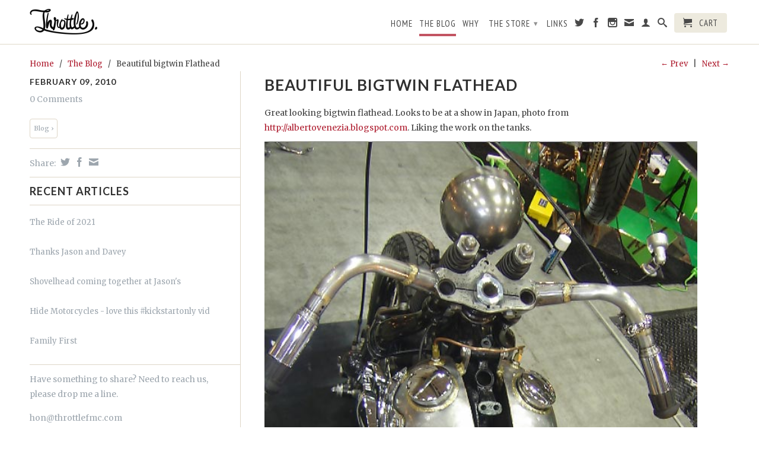

--- FILE ---
content_type: text/javascript
request_url: https://www.throttlefmc.com/cdn/shop/t/2/assets/blog-pop.js?v=69828235058188950911413482778
body_size: -624
content:
$( document ).ready(function() {
	$('.post-inline-image').parent().addClass('lightbox');
  	$('body.article .post-inline-image').parent().attr('rel', 'gallery'); 
  	var s=escape('@');
  	$('.connect').attr('href', 'mail'+'to:'+'hon'+ unescape(s)+'throttle.com');
  
  
  
  
});

